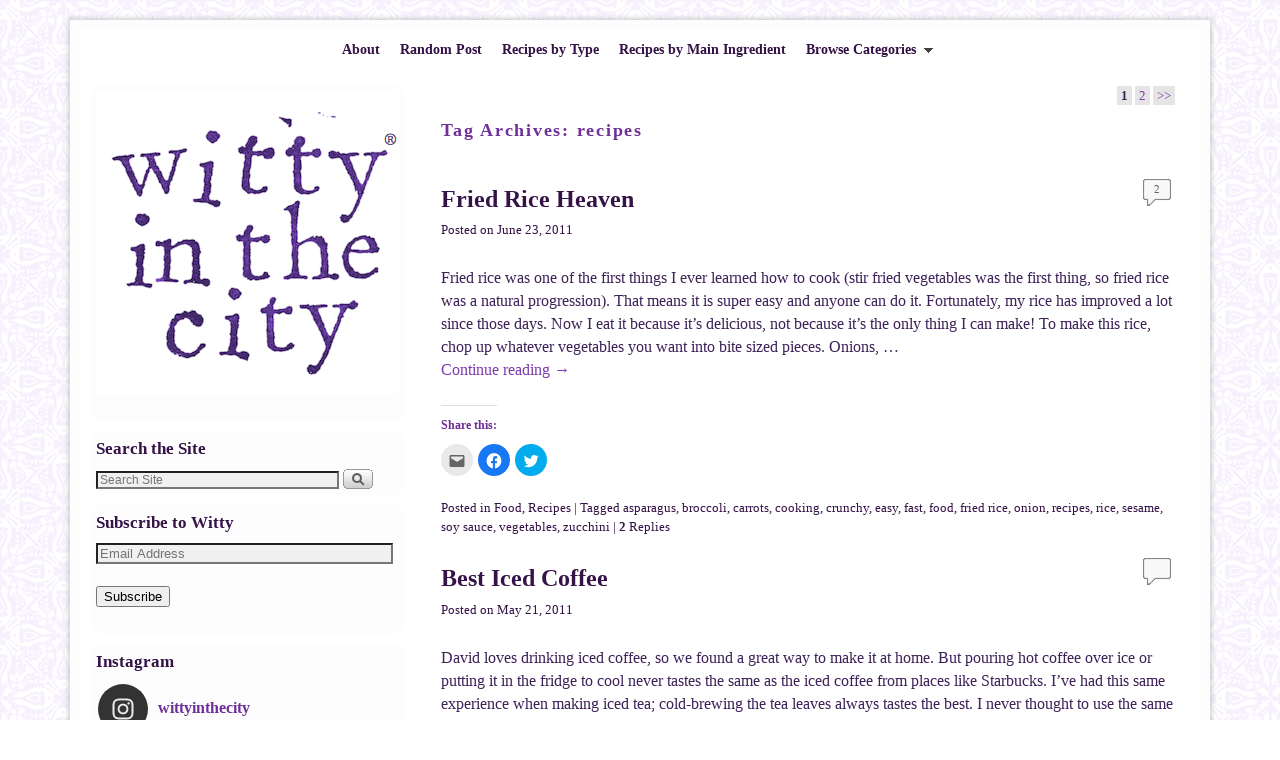

--- FILE ---
content_type: text/html; charset=UTF-8
request_url: https://www.wittyinthecity.com/tag/recipes-2/
body_size: 13859
content:
<!DOCTYPE html>
<!--[if IE 7]>	<html id="ie7" lang="en-US"> <![endif]-->
<!--[if IE 8]>	<html id="ie8" lang="en-US"> <![endif]-->
<!--[if IE 9]>	<html id="ie9" lang="en-US"> <![endif]-->
<!--[if !(IE 6) | !(IE 7) | !(IE 8) ] | !(IE 9) ><!-->	<html lang="en-US"> <!--<![endif]-->
<head>
<meta charset="UTF-8" />
<!-- no viewport -->
<title>recipes | Witty in the City</title>

<link rel="profile" href="http://gmpg.org/xfn/11" />
<link rel="pingback" href="https://www.wittyinthecity.com/xmlrpc.php" />
<!--[if lt IE 9]>
<script src="https://www.wittyinthecity.com/wp-content/themes/weaver-ii/js/html5.js" type="text/javascript"></script>
<![endif]-->

<script type="text/javascript">var weaverIsMobile=false;var weaverIsSimMobile=false;var weaverIsStacked=false;var weaverThemeWidth=1120;var weaverMenuThreshold=640;var weaverHideMenuBar=false;var weaverMobileDisabled=true;var weaverFlowToBottom=false;var weaverHideTooltip=false;var weaverUseSuperfish=true;</script>
<meta name='robots' content='max-image-preview:large' />
<link rel='dns-prefetch' href='//s.w.org' />
<link rel='dns-prefetch' href='//v0.wordpress.com' />
<link rel="alternate" type="application/rss+xml" title="Witty in the City &raquo; Feed" href="https://www.wittyinthecity.com/feed/" />
<link rel="alternate" type="application/rss+xml" title="Witty in the City &raquo; Comments Feed" href="https://www.wittyinthecity.com/comments/feed/" />
<link rel="alternate" type="application/rss+xml" title="Witty in the City &raquo; recipes Tag Feed" href="https://www.wittyinthecity.com/tag/recipes-2/feed/" />
		<script type="text/javascript">
			window._wpemojiSettings = {"baseUrl":"https:\/\/s.w.org\/images\/core\/emoji\/13.0.1\/72x72\/","ext":".png","svgUrl":"https:\/\/s.w.org\/images\/core\/emoji\/13.0.1\/svg\/","svgExt":".svg","source":{"concatemoji":"https:\/\/www.wittyinthecity.com\/wp-includes\/js\/wp-emoji-release.min.js?ver=5.7.8"}};
			!function(e,a,t){var n,r,o,i=a.createElement("canvas"),p=i.getContext&&i.getContext("2d");function s(e,t){var a=String.fromCharCode;p.clearRect(0,0,i.width,i.height),p.fillText(a.apply(this,e),0,0);e=i.toDataURL();return p.clearRect(0,0,i.width,i.height),p.fillText(a.apply(this,t),0,0),e===i.toDataURL()}function c(e){var t=a.createElement("script");t.src=e,t.defer=t.type="text/javascript",a.getElementsByTagName("head")[0].appendChild(t)}for(o=Array("flag","emoji"),t.supports={everything:!0,everythingExceptFlag:!0},r=0;r<o.length;r++)t.supports[o[r]]=function(e){if(!p||!p.fillText)return!1;switch(p.textBaseline="top",p.font="600 32px Arial",e){case"flag":return s([127987,65039,8205,9895,65039],[127987,65039,8203,9895,65039])?!1:!s([55356,56826,55356,56819],[55356,56826,8203,55356,56819])&&!s([55356,57332,56128,56423,56128,56418,56128,56421,56128,56430,56128,56423,56128,56447],[55356,57332,8203,56128,56423,8203,56128,56418,8203,56128,56421,8203,56128,56430,8203,56128,56423,8203,56128,56447]);case"emoji":return!s([55357,56424,8205,55356,57212],[55357,56424,8203,55356,57212])}return!1}(o[r]),t.supports.everything=t.supports.everything&&t.supports[o[r]],"flag"!==o[r]&&(t.supports.everythingExceptFlag=t.supports.everythingExceptFlag&&t.supports[o[r]]);t.supports.everythingExceptFlag=t.supports.everythingExceptFlag&&!t.supports.flag,t.DOMReady=!1,t.readyCallback=function(){t.DOMReady=!0},t.supports.everything||(n=function(){t.readyCallback()},a.addEventListener?(a.addEventListener("DOMContentLoaded",n,!1),e.addEventListener("load",n,!1)):(e.attachEvent("onload",n),a.attachEvent("onreadystatechange",function(){"complete"===a.readyState&&t.readyCallback()})),(n=t.source||{}).concatemoji?c(n.concatemoji):n.wpemoji&&n.twemoji&&(c(n.twemoji),c(n.wpemoji)))}(window,document,window._wpemojiSettings);
		</script>
		<style type="text/css">
img.wp-smiley,
img.emoji {
	display: inline !important;
	border: none !important;
	box-shadow: none !important;
	height: 1em !important;
	width: 1em !important;
	margin: 0 .07em !important;
	vertical-align: -0.1em !important;
	background: none !important;
	padding: 0 !important;
}
</style>
	<link rel='stylesheet' id='weaverii-main-style-sheet-css'  href='https://www.wittyinthecity.com/wp-content/themes/weaver-ii/style.min.css?ver=2.1.12' type='text/css' media='all' />
<link rel='stylesheet' id='sb_instagram_styles-css'  href='https://www.wittyinthecity.com/wp-content/plugins/instagram-feed/css/sbi-styles.min.css?ver=2.9.1' type='text/css' media='all' />
<link rel='stylesheet' id='wp-block-library-css'  href='https://www.wittyinthecity.com/wp-includes/css/dist/block-library/style.min.css?ver=5.7.8' type='text/css' media='all' />
<style id='wp-block-library-inline-css' type='text/css'>
.has-text-align-justify{text-align:justify;}
</style>
<link rel='stylesheet' id='sheknows-infuse-css'  href='https://www.wittyinthecity.com/wp-content/plugins/sheknows-infuse/public/css/style.css?ver=1.0.35' type='text/css' media='all' />
<link rel='stylesheet' id='social-logos-css'  href='https://www.wittyinthecity.com/wp-content/plugins/jetpack/_inc/social-logos/social-logos.min.css?ver=9.2.2' type='text/css' media='all' />
<link rel='stylesheet' id='jetpack_css-css'  href='https://www.wittyinthecity.com/wp-content/plugins/jetpack/css/jetpack.css?ver=9.2.2' type='text/css' media='all' />
<script type='text/javascript' src='https://www.wittyinthecity.com/wp-includes/js/jquery/jquery.min.js?ver=3.5.1' id='jquery-core-js'></script>
<script type='text/javascript' src='https://www.wittyinthecity.com/wp-includes/js/jquery/jquery-migrate.min.js?ver=3.3.2' id='jquery-migrate-js'></script>
<link rel="https://api.w.org/" href="https://www.wittyinthecity.com/wp-json/" /><link rel="alternate" type="application/json" href="https://www.wittyinthecity.com/wp-json/wp/v2/tags/88" /><link rel="EditURI" type="application/rsd+xml" title="RSD" href="https://www.wittyinthecity.com/xmlrpc.php?rsd" />
<link rel="wlwmanifest" type="application/wlwmanifest+xml" href="https://www.wittyinthecity.com/wp-includes/wlwmanifest.xml" /> 
<meta name="generator" content="WordPress 5.7.8" />
<!-- Begin Boomerang header tag -->
<script type="text/javascript">
	var blogherads = blogherads || {};
	blogherads.adq = blogherads.adq || [];

	blogherads.adq.push(function () {
												blogherads.setTargeting("ci", "term-88");
								blogherads.setTargeting("pt", "landing");
								blogherads.setTargeting("tags", ["asparagus","broccoli","carrots","cooking","crunchy","easy","fast","food-2","fried-rice","onion","recipes-2","rice","sesame","soy-sauce","vegetables","zucchini"]);
						if (blogherads.setADmantXData) {
						blogherads.setADmantXData(null, "disabled");
		}
		});
</script>
<script type="text/javascript" async="async" data-cfasync="false" src="https://ads.blogherads.com/static/blogherads.js"></script>
<script type="text/javascript" async="async" data-cfasync="false" src="https://ads.blogherads.com/89/8900/header.js"></script>
<!-- End Boomerang header tag -->
<style type='text/css'>img#wpstats{display:none}</style>
<!-- This site is using Weaver II 2.1.12 (56) subtheme: Wheat -->
<style type="text/css">
/* Weaver II styles - Version 56 */
a {color:#7E3CB0;}
a:visited {color:#7E3CB0;}
a:hover {color:#C91640;}
.entry-title a {color:#361347;}
.entry-title a:visited {color:#361347;}
.entry-meta a, .entry-utility a {color:#361347;}
.entry-meta a:visited, .entry-utility a:visited {color:#361347;}
.entry-meta a:hover, .entry-utility a:hover {color:#C91640;}
.widget-area a {color:#361347;}
.widget-area a:visited {color:#361347;}
.widget-area a:hover {color:#C91640;}
#wrapper {-webkit-box-shadow: 0 0 3px 3px rgba(0,0,0,0.25); -moz-box-shadow: 0 0 3px 3px rgba(0,0,0,0.25); box-shadow: 0 0 3px 3px rgba(127,127,127,0.25);}
#wrapper{max-width:1120px;}
#sidebar_primary,.mobile_widget_area {background-color:transparent;}
#sidebar_primary,.mobile_widget_area p.one{
border-style:dotted;
border-width:thin;
}
#sidebar_right {background-color:#FFFFFF;}
#sidebar_right p.one{
border-style:dotted;
border-width:thin;
}
#sidebar_left {background-color:transparent;}
#sidebar_left p.one{
border-style:dotted;
border-width:thin;
}
.sidebar_top,.sidebar_extra {background-color:#F5F5F5;}
.sidebar_bottom {background-color:#F5F5F5;}
#first,#second,#third,#fourth {background-color:transparent;}
.widget {background-color:#FDFDFD;}
.widget {border-radius: 10px; padding: 5px;}
@media only screen and (max-width:640px) { /* header widget area mobile rules */
} /* end mobile rules */
#main {padding: 0px 0 0 0;}
#site-info {width:80%;}
.menu_bar a, .mobile_menu_bar a {font-weight:bold;}
.menu_bar ul ul a {padding:10px 20px;}
.sf-sub-indicator {background: url(/wp-content/themes/weaver-ii/js/superfish/images/arrows-404040.png) no-repeat -10px -100px;}
.menu_bar, .menu_bar a,.menu_bar a:visited,.mobile_menu_bar a {color:#361347;}
.menu_bar li:hover > a, .menu_bar a:focus {background-color:#FFFFFF;}
.menu_bar li:hover > a, .menu_bar a:focus {color:#C91640;}
.menu_bar ul ul a {background-color:#FFFFFF;}
.menu_bar ul ul a,.menu_bar ul ul a:visited {color:#361347;}
.menu_bar ul ul :hover > a {background-color:#FFFFFF;}
.menu_bar ul ul :hover > a {color:#C91640;}
.menu_bar, .mobile_menu_bar, .menu-add {background-color:#FFFFFF;}
#access.menu_bar div.menu, #access2.menu_bar div.menu {float:right;right:50%;position:relative;}
#access.menu_bar ul,#access.menu_bar div,#access2.menu_bar ul,#access2.menu_bar div {margin:0 auto;}
#access.menu_bar li,#access2.menu_bar li {left:50%;}
#access.menu_bar ul ul,#access2.menu_bar ul ul {right:auto;}
#access.menu_bar ul ul li,#access2.menu_bar ul ul li {left:auto;}
#access .menu-add  {float:left;}
#infobar {background-color:#FFFFFF;}
.mobile-menu-link {border-color:#361347;}
.widget-area .menu-vertical,.menu-vertical {clear:both;background-color:transparent;margin:0;width:100%;overflow:hidden;border-bottom:3px solid #361347;border-top:1px solid #361347;}
.widget-area .menu-vertical ul, .menu-vertical ul {margin: 0; padding: 0; list-style-type: none;  list-style-image:none;font-family: inherit;}
.widget-area .menu-vertical li a, .widget-area .menu-vertical a:visited, .menu-vertical li a, .menu-vertical a:visited {
color: #361347;  background-color: #FFFFFF; display: block !important; padding: 5px 10px; text-decoration: none; border-top:2px solid #361347;}
.widget-area .menu-vertical a:hover,.widget-area .menu-vertical a:focus, .menu-vertical a:hover,.menu-vertical a:focus {
color: #C91640; background-color: #FFFFFF;text-decoration: none;}
.widget-area .menu-vertical ul ul li, .menu-vertical ul ul li { margin: 0; }
.widget-area .menu-vertical ul ul a,.menu-vertical ul ul a {color: #361347; background-color: #FFFFFF;
 display: block; padding: 4px 5px 4px 25px; text-decoration: none;border:0;
 border-top:1px solid #361347;}
.widget-area .menu-vertical ul ul a:hover,#wrap-header .menu-vertical ul ul a:hover,#wrap-header .menu-vertical ul a:hover {color: #C91640; background-color: #FFFFFF; text-decoration: none;}
.widget-area .menu-vertical ul ul ul a,.menu-vertical ul ul ul a {padding: 4px 5px 4px 35px;}
.widget-area .menu-vertical ul ul ul a,.menu-vertical ul ul ul ul a {padding: 4px 5px 4px 45px;}
.widget-area .menu-vertical ul ul ul ul a,.menu-vertical ul ul ul ul ul a {padding: 4px 5px 4px 55px;}
.menu_bar .current_page_item > a, .menu_bar .current-menu-item > a, .menu_bar .current-cat > a, .menu_bar .current_page_ancestor > a,.menu_bar .current-category-ancestor > a, .menu_bar .current-menu-ancestor > a, .menu_bar .current-menu-parent > a, .menu_bar .current-category-parent > a,.menu-vertical .current_page_item > a, .menu-vertical .current-menu-item > a, .menu-vertical .current-cat > a, .menu-vertical .current_page_ancestor > a, .menu-vertical .current-category-ancestor > a, .menu-vertical .current-menu-ancestor > a, .menu-vertical .current-menu-parent > a, .menu-vertical .current-category-parent > a,.widget-area .menu-vertical .current_page_item > a, .widget-area .menu-vertical .current-menu-item > a, .widget-area .menu-vertical .current-cat > a, .widget-area .menu-vertical .current_page_ancestor > a {color:#361347 !important;}
#branding #header_image img, #ie8 #branding #header_image img{width:auto;margin-left:auto;margin-right:auto;}
#content, .entry-content h1, .entry-content h2 {color:#3E2359;}
#content h1, #content h2, #content h3, #content h4, #content h5, #content h6, #content dt, #content th,
h1, h2, h3, h4, h5, h6,#author-info h2 {color:#6F3199;}
#content h1.entry-title {color:#3E2359;}
#commentform .form-allowed-tags {display:block;}
#comments-title {background-image:none!important;padding-left:0px;font-size:140%;}
.commentlist li.comment, #respond,.commentlist li.comment .comment-author img.avatar,.commentlist .comment.bypostauthor {border-width:0;}
.commentlist li.comment, #respond {background-color:transparent;}
.wp-caption p.wp-caption-text, #content .gallery .gallery-caption,.entry-attachment .entry-caption {color:#333333;}
#content img.size-full, #content img.size-large, #content img.size-medium, #content img.size-thumbnail, #content .attachment-thumbnail, #content .gallery img,#content .gallery-thumb img,.entry-attachment img, #content .wp-caption img, #content img.wp-post-image,#content img[class*="wp-image-"],#author-avatar img,img.avatar {background-color:#F1F1F1;}
.home .sticky, #container.page-with-posts .sticky, #container.index-posts .sticky {background-color:transparent;}
.home .sticky, #container.page-with-posts .sticky, #container.index-posts .sticky {border:none;padding:0;}
.entry-meta, .entry-content label, .entry-utility {color:#361347;}
body {font-family:Georgia,Times,serif;}
h3#comments-title,h3#reply-title,.menu_bar,.mobile_menu_bar,
#author-info,#infobar,#nav-above, #nav-below,#cancel-comment-reply-link,.form-allowed-tags,
#site-info,#site-title,#wp-calendar,#comments-title,.comment-meta,.comment-body tr th,.comment-body thead th,
.entry-content label,.entry-content tr th,.entry-content thead th,.entry-format,.entry-meta,.entry-title,
.entry-utility,#respond label,.navigation,.page-title,.pingback p,.reply,.widget-title,
.wp-caption-text,input[type=submit] {font-family:Georgia,Times,serif;}
body {background-color:#FFFFFF;}
body {color:#3E2359;}
#wrapper {background-color:#FDFDFD;}
#main {background-color:#FFFFFF;}
#container {background-color:#FFFFFF;}
#content {background-color:transparent;}
#content .post,.post {background-color:transparent;}
#branding {background-color:transparent;}
#colophon {background-color:#F4ECFD;}
hr {background-color:#AB9B7D;}
.entry-meta {background-color:transparent;}
.entry-utility {background-color:transparent;}
input, textarea, ins, pre {background-color:#F0F0F0;}
.widget {color:#361347;}
.widget-title, .widget_search label, #wp-calendar caption {color: #361347;}
#site-title a {color:#592091;}
#site-description {color:#FFFAEF;}
@media only screen and (min-width: 581px) { #site-title{display:none;}}
#ie7 #site-title, #ie8 #site-title {display:none;}
.weaver-smalltablet-sim #site-title{display:none;}
.weaver-phone #site-title{display:block;}
#site-description{display:none;}
/* Weaver II Mobile Device Options */
.weaver-any-mobile  #main a, .weaver-any-mobile  #mobile-widget-area a, .weaver-any-mobile  .sidebar_top a, .weaver-any-mobile  .sidebar_bottom a, .weaver-any-mobile  .sidebar_extra a {text-decoration: underline !important;}
@media only screen and (max-width:768px) and (orientation:portrait) {body {padding: 0px !important;}}
@media only screen and (max-width:640px) {
#main a, #mobile-widget-area a, .sidebar_top a, .sidebar_bottom a, .sidebar_extra a{text-decoration: underline !important;}
}
@media only screen and (max-width: 580px) {
}

/* end Weaver II CSS */
</style> <!-- end of main options style section -->
<!-- Add your own CSS snippets between the style tags. -->
<style type="text/css">
 #access { text-align:center; }
 #access ul{display:inline-block;}
</style>

<!--[if lte IE 8]>
<style type="text/css" media="screen">
#content img.size-thumbnail,#content img.size-medium,#content img.size-large,#content img.size-full,#content img.attachment-thumbnail,
#content img.wp-post-image,img.avatar,.format-chat img.format-chat-icon,
#wrapper,#branding,#colophon,#content, #content .post,
#sidebar_primary,#sidebar_right,#sidebar_left,.sidebar_top,.sidebar_bottom,.sidebar_extra,
#first,#second,#third,#fourth,
#commentform input:focus,#commentform textarea:focus,#respond input#submit {
		behavior: url(https://www.wittyinthecity.com/wp-content/themes/weaver-ii/js/PIE/PIE.php) !important; position:relative;
}
</style>
<![endif]-->

<!-- End of Weaver II options -->
<!-- All in one Favicon 4.7 --><link rel="shortcut icon" href="http://www.wittyinthecity.com/wp-content/uploads/2013/05/favicon2.ico" />
<link rel="icon" href="http://www.wittyinthecity.com/wp-content/uploads/2013/05/Snapshot-2013-05-10-23-08-00.png" type="image/png"/>
<link rel="apple-touch-icon" href="http://www.wittyinthecity.com/wp-content/uploads/2012/04/wittygif.jpg" />
<style type="text/css" id="custom-background-css">
body.custom-background { background-image: url("https://www.wittyinthecity.com/wp-content/uploads/2013/05/i26xeqd.png"); background-position: left top; background-size: auto; background-repeat: repeat; background-attachment: scroll; }
</style>
	
<!-- Jetpack Open Graph Tags -->
<meta property="og:type" content="website" />
<meta property="og:title" content="recipes &#8211; Witty in the City" />
<meta property="og:url" content="https://www.wittyinthecity.com/tag/recipes-2/" />
<meta property="og:site_name" content="Witty in the City" />
<meta property="og:image" content="https://s0.wp.com/i/blank.jpg" />
<meta property="og:locale" content="en_US" />
<meta name="twitter:site" content="@wittyinthecity" />

<!-- End Jetpack Open Graph Tags -->
<!-- BLOGHER ADS Begin header tag -->
<script type="text/javascript">
  var blogherads = blogherads || {};
  blogherads.adq = blogherads.adq || [];
  (function(d, s) {
    var b = d.createElement(s), n = d.getElementsByTagName(s)[0];
    b.async = true; b.type = 'text/javascript';
    b.src = '//ads.blogherads.com/89/8900/header.js';
    n.parentNode.insertBefore(b, n);
  })(document, 'script');
</script>
<!-- BLOGHER ADS End header tag --></head>

<body class="archive tag tag-recipes-2 tag-88 custom-background single-author not-logged-in weaver-desktop weaver-mobile-smart-nostack">

<a href="#page-bottom" id="page-top">&darr;</a> <!-- add custom CSS to use this page-bottom link -->
<div id="wrapper" class="hfeed">
<div id="wrap-header">
	<header id="branding" role="banner"><div id="branding-content">
		<div id="site-logo"></div>
		<div id="site-logo-link" onclick="location.href='https://www.wittyinthecity.com/';"></div>

		<div class="title-description-xhtml">
			<h1 id="site-title" ><span><a href="https://www.wittyinthecity.com/" title="Witty in the City" rel="home">Witty in the City</a></span></h1>
			<h2 id="site-description"> </h2>
		</div>
	</div></header><!-- #branding-content, #branding -->
<div id="wrap-bottom-menu">
		<div class="skip-link"><a class="assistive-text" href="#content" title="">Skip to primary content</a></div>
			<div class="skip-link"><a class="assistive-text" href="#sidebar_primary" title="">Skip to secondary content</a></div>
				<div id="nav-bottom-menu"><nav id="access" class="menu_bar" role="navigation">
<div class="menu"><ul id="menu-main-menu" class="sf-menu"><li id="menu-item-3739" class="menu-item menu-item-type-post_type menu-item-object-page menu-item-3739"><a href="https://www.wittyinthecity.com/about/">About</a></li>
<li id="menu-item-3740" class="menu-item menu-item-type-custom menu-item-object-custom menu-item-3740"><a href="http://wittyinthecity.com/random-post/">Random Post</a></li>
<li id="menu-item-3737" class="menu-item menu-item-type-post_type menu-item-object-page menu-item-3737"><a href="https://www.wittyinthecity.com/recipes-by-type/">Recipes by Type</a></li>
<li id="menu-item-3738" class="menu-item menu-item-type-post_type menu-item-object-page menu-item-3738"><a href="https://www.wittyinthecity.com/recipe-by-main-ingredient/">Recipes by Main Ingredient</a></li>
<li id="menu-item-3741" class="menu-item menu-item-type-custom menu-item-object-custom menu-item-home menu-item-has-children menu-item-3741"><a href="http://www.wittyinthecity.com">Browse Categories</a>
<ul class="sub-menu">
	<li id="menu-item-3742" class="menu-item menu-item-type-taxonomy menu-item-object-category menu-item-3742"><a href="https://www.wittyinthecity.com/category/food/">Food</a></li>
	<li id="menu-item-3743" class="menu-item menu-item-type-taxonomy menu-item-object-category menu-item-3743"><a href="https://www.wittyinthecity.com/category/food/recipes/">Recipes</a></li>
	<li id="menu-item-3744" class="menu-item menu-item-type-taxonomy menu-item-object-category menu-item-3744"><a href="https://www.wittyinthecity.com/category/life/">Life</a></li>
	<li id="menu-item-3745" class="menu-item menu-item-type-taxonomy menu-item-object-category menu-item-3745"><a href="https://www.wittyinthecity.com/category/stella-puppy/">Stella Puppy</a></li>
	<li id="menu-item-4390" class="menu-item menu-item-type-taxonomy menu-item-object-category menu-item-4390"><a href="https://www.wittyinthecity.com/category/travel-2/">Travel</a></li>
	<li id="menu-item-3746" class="menu-item menu-item-type-taxonomy menu-item-object-category menu-item-3746"><a href="https://www.wittyinthecity.com/category/simple-solutions/">Simple Solutions</a></li>
	<li id="menu-item-3747" class="menu-item menu-item-type-taxonomy menu-item-object-category menu-item-3747"><a href="https://www.wittyinthecity.com/category/photography/">Photography</a></li>
	<li id="menu-item-3749" class="menu-item menu-item-type-taxonomy menu-item-object-category menu-item-3749"><a href="https://www.wittyinthecity.com/category/style/">Style</a></li>
</ul>
</li>
</ul></div>		</nav></div><!-- #access --></div> <!-- #wrap-bottom-menu -->
</div> <!-- #wrap-header -->
	<div id="main">
	<div id="sidebar_wrap_left" class="left-1-col equal_height">
	<div id="sidebar_primary" class="widget-area weaver-clear" role="complementary">
<aside id="media_image-3" class="widget widget_media_image"><a href="http://wittyinthecity.com"><img width="304" height="304" src="https://www.wittyinthecity.com/wp-content/uploads/2015/09/purplewhite-small.png" class="image wp-image-8026 aligncenter attachment-full size-full" alt="" loading="lazy" style="max-width: 100%; height: auto;" srcset="https://www.wittyinthecity.com/wp-content/uploads/2015/09/purplewhite-small.png 304w, https://www.wittyinthecity.com/wp-content/uploads/2015/09/purplewhite-small-150x150.png 150w, https://www.wittyinthecity.com/wp-content/uploads/2015/09/purplewhite-small-300x300.png 300w" sizes="(max-width: 304px) 100vw, 304px" /></a></aside><aside id="search-2" class="widget widget_search"><h3 class="widget-title">Search the Site</h3><form role="search" style="background:transparent;" method="get" class="searchform" action="https://www.wittyinthecity.com/" >
	<label class="screen-reader-text" for="s">Search for:</label>
	<input type="search" value="" name="s" id="s" placeholder="Search Site" />
	<input class="searchformimg" type="image" src="/wp-content/themes/weaver-ii/images/search_button.gif" alt="Search" />
	</form></aside><aside id="blog_subscription-2" class="widget widget_blog_subscription jetpack_subscription_widget"><h3 class="widget-title">Subscribe to Witty</h3>
            <form action="#" method="post" accept-charset="utf-8" id="subscribe-blog-blog_subscription-2">
				                    <p id="subscribe-email">
                        <label id="jetpack-subscribe-label"
                               class="screen-reader-text"
                               for="subscribe-field-blog_subscription-2">
							Email Address                        </label>
                        <input type="email" name="email" required="required"
                        			                                                value=""
                            id="subscribe-field-blog_subscription-2"
                            placeholder="Email Address"
                        />
                    </p>

                    <p id="subscribe-submit">
                        <input type="hidden" name="action" value="subscribe"/>
                        <input type="hidden" name="source" value="https://www.wittyinthecity.com/tag/recipes-2/"/>
                        <input type="hidden" name="sub-type" value="widget"/>
                        <input type="hidden" name="redirect_fragment" value="blog_subscription-2"/>
						                        <button type="submit"
	                        		                    	                        name="jetpack_subscriptions_widget"
	                    >
	                        Subscribe                        </button>
                    </p>
				            </form>
		
</aside><aside id="text-7" class="widget widget_text"><h3 class="widget-title">Instagram</h3>			<div class="textwidget">
<div id="sb_instagram" class="sbi sbi_col_2  sbi_width_resp" style="padding-bottom: 4px;width: 100%;height: 100%;" data-feedid="sbi_17841401421932917#4" data-res="thumb" data-cols="2" data-num="4" data-shortcode-atts="{&quot;num&quot;:&quot;4&quot;}"  data-postid="" data-sbi-flags="favorLocal">
	<div class="sb_instagram_header  sbi_no_avatar" style="padding: 2px; margin-bottom: 10px;padding-bottom: 0;">
    <a href="https://www.instagram.com/wittyinthecity/" target="_blank" rel="noopener nofollow" title="@wittyinthecity" class="sbi_header_link">
        <div class="sbi_header_text sbi_no_bio">
            <h3 >wittyinthecity</h3>
	                </div>
                <div class="sbi_header_img">
            <div class="sbi_header_hashtag_icon"><svg class="sbi_new_logo fa-instagram fa-w-14" aria-hidden="true" data-fa-processed="" aria-label="Instagram" data-prefix="fab" data-icon="instagram" role="img" viewBox="0 0 448 512">
	                <path fill="currentColor" d="M224.1 141c-63.6 0-114.9 51.3-114.9 114.9s51.3 114.9 114.9 114.9S339 319.5 339 255.9 287.7 141 224.1 141zm0 189.6c-41.1 0-74.7-33.5-74.7-74.7s33.5-74.7 74.7-74.7 74.7 33.5 74.7 74.7-33.6 74.7-74.7 74.7zm146.4-194.3c0 14.9-12 26.8-26.8 26.8-14.9 0-26.8-12-26.8-26.8s12-26.8 26.8-26.8 26.8 12 26.8 26.8zm76.1 27.2c-1.7-35.9-9.9-67.7-36.2-93.9-26.2-26.2-58-34.4-93.9-36.2-37-2.1-147.9-2.1-184.9 0-35.8 1.7-67.6 9.9-93.9 36.1s-34.4 58-36.2 93.9c-2.1 37-2.1 147.9 0 184.9 1.7 35.9 9.9 67.7 36.2 93.9s58 34.4 93.9 36.2c37 2.1 147.9 2.1 184.9 0 35.9-1.7 67.7-9.9 93.9-36.2 26.2-26.2 34.4-58 36.2-93.9 2.1-37 2.1-147.8 0-184.8zM398.8 388c-7.8 19.6-22.9 34.7-42.6 42.6-29.5 11.7-99.5 9-132.1 9s-102.7 2.6-132.1-9c-19.6-7.8-34.7-22.9-42.6-42.6-11.7-29.5-9-99.5-9-132.1s-2.6-102.7 9-132.1c7.8-19.6 22.9-34.7 42.6-42.6 29.5-11.7 99.5-9 132.1-9s102.7-2.6 132.1 9c19.6 7.8 34.7 22.9 42.6 42.6 11.7 29.5 9 99.5 9 132.1s2.7 102.7-9 132.1z"></path>
	            </svg></div>
        </div>
        
    </a>
</div>
    <div id="sbi_images" style="padding: 2px;">
		<div class="sbi_item sbi_type_image sbi_new sbi_transition" id="sbi_17964783874618929" data-date="1651584958">
    <div class="sbi_photo_wrap">
        <a class="sbi_photo" href="https://www.instagram.com/p/CdGQjR-u1Ga/" target="_blank" rel="noopener nofollow" data-full-res="https://scontent-lax3-1.cdninstagram.com/v/t51.29350-15/279866911_590212828652646_183363868630767700_n.jpg?_nc_cat=102&#038;ccb=1-7&#038;_nc_sid=8ae9d6&#038;_nc_ohc=NcaUyHxsxJkAX-T8RBL&#038;_nc_ht=scontent-lax3-1.cdninstagram.com&#038;edm=ANo9K5cEAAAA&#038;oh=00_AfCyCu45vcqR0VKMCtXRVpOI7dvrmu01Jis0p5vztY09mg&#038;oe=64744C57" data-img-src-set="{&quot;d&quot;:&quot;https:\/\/scontent-lax3-1.cdninstagram.com\/v\/t51.29350-15\/279866911_590212828652646_183363868630767700_n.jpg?_nc_cat=102&amp;ccb=1-7&amp;_nc_sid=8ae9d6&amp;_nc_ohc=NcaUyHxsxJkAX-T8RBL&amp;_nc_ht=scontent-lax3-1.cdninstagram.com&amp;edm=ANo9K5cEAAAA&amp;oh=00_AfCyCu45vcqR0VKMCtXRVpOI7dvrmu01Jis0p5vztY09mg&amp;oe=64744C57&quot;,&quot;150&quot;:&quot;https:\/\/scontent-lax3-1.cdninstagram.com\/v\/t51.29350-15\/279866911_590212828652646_183363868630767700_n.jpg?_nc_cat=102&amp;ccb=1-7&amp;_nc_sid=8ae9d6&amp;_nc_ohc=NcaUyHxsxJkAX-T8RBL&amp;_nc_ht=scontent-lax3-1.cdninstagram.com&amp;edm=ANo9K5cEAAAA&amp;oh=00_AfCyCu45vcqR0VKMCtXRVpOI7dvrmu01Jis0p5vztY09mg&amp;oe=64744C57&quot;,&quot;320&quot;:&quot;https:\/\/scontent-lax3-1.cdninstagram.com\/v\/t51.29350-15\/279866911_590212828652646_183363868630767700_n.jpg?_nc_cat=102&amp;ccb=1-7&amp;_nc_sid=8ae9d6&amp;_nc_ohc=NcaUyHxsxJkAX-T8RBL&amp;_nc_ht=scontent-lax3-1.cdninstagram.com&amp;edm=ANo9K5cEAAAA&amp;oh=00_AfCyCu45vcqR0VKMCtXRVpOI7dvrmu01Jis0p5vztY09mg&amp;oe=64744C57&quot;,&quot;640&quot;:&quot;https:\/\/scontent-lax3-1.cdninstagram.com\/v\/t51.29350-15\/279866911_590212828652646_183363868630767700_n.jpg?_nc_cat=102&amp;ccb=1-7&amp;_nc_sid=8ae9d6&amp;_nc_ohc=NcaUyHxsxJkAX-T8RBL&amp;_nc_ht=scontent-lax3-1.cdninstagram.com&amp;edm=ANo9K5cEAAAA&amp;oh=00_AfCyCu45vcqR0VKMCtXRVpOI7dvrmu01Jis0p5vztY09mg&amp;oe=64744C57&quot;}">
            <span class="sbi-screenreader">Don’t be fooled by the cute picture - pregnancy </span>
            	                    <img src="https://www.wittyinthecity.com/wp-content/plugins/instagram-feed/img/placeholder.png" alt="Don’t be fooled by the cute picture - pregnancy and childbirth can be dangerous and damaging. It took about a year of medical care and physical therapy for me to recover from Arlo’s birth. And keeping Hana and Jade alive required me to have surgery when I was 4.5 months pregnant, to deliver them early at 7 months pregnant, and for them to spend 6 weeks in intensive care. I wanted these 3 with my whole heart but wouldn’t wish my experiences on anyone, let alone an unwilling participant. Talk to the moms around you; traumas like mine are common but often glossed over.">
        </a>
    </div>
</div><div class="sbi_item sbi_type_carousel sbi_new sbi_transition" id="sbi_17921286662137526" data-date="1642622586">
    <div class="sbi_photo_wrap">
        <a class="sbi_photo" href="https://www.instagram.com/p/CY7KLuPJ709/" target="_blank" rel="noopener nofollow" data-full-res="https://scontent-lax3-2.cdninstagram.com/v/t51.29350-15/272158149_382720633620370_5434621330671634347_n.jpg?_nc_cat=103&#038;ccb=1-7&#038;_nc_sid=8ae9d6&#038;_nc_ohc=oe9xzVrktcYAX9Bxg2C&#038;_nc_ht=scontent-lax3-2.cdninstagram.com&#038;edm=ANo9K5cEAAAA&#038;oh=00_AfCaaNhRNMHqC1yt2GuUVOP0d64inxGV8cbA98fZngXDwg&#038;oe=64743E55" data-img-src-set="{&quot;d&quot;:&quot;https:\/\/scontent-lax3-2.cdninstagram.com\/v\/t51.29350-15\/272158149_382720633620370_5434621330671634347_n.jpg?_nc_cat=103&amp;ccb=1-7&amp;_nc_sid=8ae9d6&amp;_nc_ohc=oe9xzVrktcYAX9Bxg2C&amp;_nc_ht=scontent-lax3-2.cdninstagram.com&amp;edm=ANo9K5cEAAAA&amp;oh=00_AfCaaNhRNMHqC1yt2GuUVOP0d64inxGV8cbA98fZngXDwg&amp;oe=64743E55&quot;,&quot;150&quot;:&quot;https:\/\/scontent-lax3-2.cdninstagram.com\/v\/t51.29350-15\/272158149_382720633620370_5434621330671634347_n.jpg?_nc_cat=103&amp;ccb=1-7&amp;_nc_sid=8ae9d6&amp;_nc_ohc=oe9xzVrktcYAX9Bxg2C&amp;_nc_ht=scontent-lax3-2.cdninstagram.com&amp;edm=ANo9K5cEAAAA&amp;oh=00_AfCaaNhRNMHqC1yt2GuUVOP0d64inxGV8cbA98fZngXDwg&amp;oe=64743E55&quot;,&quot;320&quot;:&quot;https:\/\/scontent-lax3-2.cdninstagram.com\/v\/t51.29350-15\/272158149_382720633620370_5434621330671634347_n.jpg?_nc_cat=103&amp;ccb=1-7&amp;_nc_sid=8ae9d6&amp;_nc_ohc=oe9xzVrktcYAX9Bxg2C&amp;_nc_ht=scontent-lax3-2.cdninstagram.com&amp;edm=ANo9K5cEAAAA&amp;oh=00_AfCaaNhRNMHqC1yt2GuUVOP0d64inxGV8cbA98fZngXDwg&amp;oe=64743E55&quot;,&quot;640&quot;:&quot;https:\/\/scontent-lax3-2.cdninstagram.com\/v\/t51.29350-15\/272158149_382720633620370_5434621330671634347_n.jpg?_nc_cat=103&amp;ccb=1-7&amp;_nc_sid=8ae9d6&amp;_nc_ohc=oe9xzVrktcYAX9Bxg2C&amp;_nc_ht=scontent-lax3-2.cdninstagram.com&amp;edm=ANo9K5cEAAAA&amp;oh=00_AfCaaNhRNMHqC1yt2GuUVOP0d64inxGV8cbA98fZngXDwg&amp;oe=64743E55&quot;}">
            <span class="sbi-screenreader">Introducing Hana Hart and Jade Brielle! Our sweet </span>
            <svg class="svg-inline--fa fa-clone fa-w-16 sbi_lightbox_carousel_icon" aria-hidden="true" aria-label="Clone" data-fa-proƒcessed="" data-prefix="far" data-icon="clone" role="img" xmlns="http://www.w3.org/2000/svg" viewBox="0 0 512 512">
	                <path fill="currentColor" d="M464 0H144c-26.51 0-48 21.49-48 48v48H48c-26.51 0-48 21.49-48 48v320c0 26.51 21.49 48 48 48h320c26.51 0 48-21.49 48-48v-48h48c26.51 0 48-21.49 48-48V48c0-26.51-21.49-48-48-48zM362 464H54a6 6 0 0 1-6-6V150a6 6 0 0 1 6-6h42v224c0 26.51 21.49 48 48 48h224v42a6 6 0 0 1-6 6zm96-96H150a6 6 0 0 1-6-6V54a6 6 0 0 1 6-6h308a6 6 0 0 1 6 6v308a6 6 0 0 1-6 6z"></path>
	            </svg>	                    <img src="https://www.wittyinthecity.com/wp-content/plugins/instagram-feed/img/placeholder.png" alt="Introducing Hana Hart and Jade Brielle! Our sweet baby girls are two weeks old and feisty, snuggly, and strong. We can’t wait for them to meet their big brother! We are so grateful to the many many people who helped bring them safely into the world and to our family and friends. We wouldn’t be here without you.">
        </a>
    </div>
</div><div class="sbi_item sbi_type_carousel sbi_new sbi_transition" id="sbi_17891834312396669" data-date="1637868817">
    <div class="sbi_photo_wrap">
        <a class="sbi_photo" href="https://www.instagram.com/p/CWtfFnqpTnh/" target="_blank" rel="noopener nofollow" data-full-res="https://scontent-lax3-1.cdninstagram.com/v/t51.29350-15/260562896_304864634850575_1299967981521817412_n.jpg?_nc_cat=109&#038;ccb=1-7&#038;_nc_sid=8ae9d6&#038;_nc_ohc=MJMxcL9L2YkAX-B-HPa&#038;_nc_ht=scontent-lax3-1.cdninstagram.com&#038;edm=ANo9K5cEAAAA&#038;oh=00_AfCQmeH0pbgyKiqMrr1rRmypU0140iNq4bR5kivjZts2Ow&#038;oe=6474404F" data-img-src-set="{&quot;d&quot;:&quot;https:\/\/scontent-lax3-1.cdninstagram.com\/v\/t51.29350-15\/260562896_304864634850575_1299967981521817412_n.jpg?_nc_cat=109&amp;ccb=1-7&amp;_nc_sid=8ae9d6&amp;_nc_ohc=MJMxcL9L2YkAX-B-HPa&amp;_nc_ht=scontent-lax3-1.cdninstagram.com&amp;edm=ANo9K5cEAAAA&amp;oh=00_AfCQmeH0pbgyKiqMrr1rRmypU0140iNq4bR5kivjZts2Ow&amp;oe=6474404F&quot;,&quot;150&quot;:&quot;https:\/\/scontent-lax3-1.cdninstagram.com\/v\/t51.29350-15\/260562896_304864634850575_1299967981521817412_n.jpg?_nc_cat=109&amp;ccb=1-7&amp;_nc_sid=8ae9d6&amp;_nc_ohc=MJMxcL9L2YkAX-B-HPa&amp;_nc_ht=scontent-lax3-1.cdninstagram.com&amp;edm=ANo9K5cEAAAA&amp;oh=00_AfCQmeH0pbgyKiqMrr1rRmypU0140iNq4bR5kivjZts2Ow&amp;oe=6474404F&quot;,&quot;320&quot;:&quot;https:\/\/scontent-lax3-1.cdninstagram.com\/v\/t51.29350-15\/260562896_304864634850575_1299967981521817412_n.jpg?_nc_cat=109&amp;ccb=1-7&amp;_nc_sid=8ae9d6&amp;_nc_ohc=MJMxcL9L2YkAX-B-HPa&amp;_nc_ht=scontent-lax3-1.cdninstagram.com&amp;edm=ANo9K5cEAAAA&amp;oh=00_AfCQmeH0pbgyKiqMrr1rRmypU0140iNq4bR5kivjZts2Ow&amp;oe=6474404F&quot;,&quot;640&quot;:&quot;https:\/\/scontent-lax3-1.cdninstagram.com\/v\/t51.29350-15\/260562896_304864634850575_1299967981521817412_n.jpg?_nc_cat=109&amp;ccb=1-7&amp;_nc_sid=8ae9d6&amp;_nc_ohc=MJMxcL9L2YkAX-B-HPa&amp;_nc_ht=scontent-lax3-1.cdninstagram.com&amp;edm=ANo9K5cEAAAA&amp;oh=00_AfCQmeH0pbgyKiqMrr1rRmypU0140iNq4bR5kivjZts2Ow&amp;oe=6474404F&quot;}">
            <span class="sbi-screenreader">I am overwhelmed with gratitude: to @davidjm45 for</span>
            <svg class="svg-inline--fa fa-clone fa-w-16 sbi_lightbox_carousel_icon" aria-hidden="true" aria-label="Clone" data-fa-proƒcessed="" data-prefix="far" data-icon="clone" role="img" xmlns="http://www.w3.org/2000/svg" viewBox="0 0 512 512">
	                <path fill="currentColor" d="M464 0H144c-26.51 0-48 21.49-48 48v48H48c-26.51 0-48 21.49-48 48v320c0 26.51 21.49 48 48 48h320c26.51 0 48-21.49 48-48v-48h48c26.51 0 48-21.49 48-48V48c0-26.51-21.49-48-48-48zM362 464H54a6 6 0 0 1-6-6V150a6 6 0 0 1 6-6h42v224c0 26.51 21.49 48 48 48h224v42a6 6 0 0 1-6 6zm96-96H150a6 6 0 0 1-6-6V54a6 6 0 0 1 6-6h308a6 6 0 0 1 6 6v308a6 6 0 0 1-6 6z"></path>
	            </svg>	                    <img src="https://www.wittyinthecity.com/wp-content/plugins/instagram-feed/img/placeholder.png" alt="I am overwhelmed with gratitude: to @davidjm45 for carrying our family these past few months, to sweet Arlo for being the brightest ray of sunshine, to @childrensphila for keeping our baby girls alive and thriving, to our parents @carenzee for your abundant support and love, to the best sisters @_brookerosenthal @cpgold22 @jennammeyers for the same, to @_brookerosenthal @reidrosenthal1 for finding us the home of our dreams…again, for the healthy arrival of my sweet nieces and so so much more. The happy tears are flowing! Happy Thanksgiving to all.">
        </a>
    </div>
</div><div class="sbi_item sbi_type_image sbi_new sbi_transition" id="sbi_17940427384577050" data-date="1629813526">
    <div class="sbi_photo_wrap">
        <a class="sbi_photo" href="https://www.instagram.com/p/CS9a1uKL6dV/" target="_blank" rel="noopener nofollow" data-full-res="https://scontent-lax3-2.cdninstagram.com/v/t51.29350-15/240616945_799268550744420_5772134080227560372_n.jpg?_nc_cat=103&#038;ccb=1-7&#038;_nc_sid=8ae9d6&#038;_nc_ohc=L11edtqfSdUAX-rAgp2&#038;_nc_ht=scontent-lax3-2.cdninstagram.com&#038;edm=ANo9K5cEAAAA&#038;oh=00_AfCKlParP30iIqtwyh-5-Ii6UNzbF_ee0fK-18AL4Ylv-Q&#038;oe=6473DDF2" data-img-src-set="{&quot;d&quot;:&quot;https:\/\/scontent-lax3-2.cdninstagram.com\/v\/t51.29350-15\/240616945_799268550744420_5772134080227560372_n.jpg?_nc_cat=103&amp;ccb=1-7&amp;_nc_sid=8ae9d6&amp;_nc_ohc=L11edtqfSdUAX-rAgp2&amp;_nc_ht=scontent-lax3-2.cdninstagram.com&amp;edm=ANo9K5cEAAAA&amp;oh=00_AfCKlParP30iIqtwyh-5-Ii6UNzbF_ee0fK-18AL4Ylv-Q&amp;oe=6473DDF2&quot;,&quot;150&quot;:&quot;https:\/\/scontent-lax3-2.cdninstagram.com\/v\/t51.29350-15\/240616945_799268550744420_5772134080227560372_n.jpg?_nc_cat=103&amp;ccb=1-7&amp;_nc_sid=8ae9d6&amp;_nc_ohc=L11edtqfSdUAX-rAgp2&amp;_nc_ht=scontent-lax3-2.cdninstagram.com&amp;edm=ANo9K5cEAAAA&amp;oh=00_AfCKlParP30iIqtwyh-5-Ii6UNzbF_ee0fK-18AL4Ylv-Q&amp;oe=6473DDF2&quot;,&quot;320&quot;:&quot;https:\/\/scontent-lax3-2.cdninstagram.com\/v\/t51.29350-15\/240616945_799268550744420_5772134080227560372_n.jpg?_nc_cat=103&amp;ccb=1-7&amp;_nc_sid=8ae9d6&amp;_nc_ohc=L11edtqfSdUAX-rAgp2&amp;_nc_ht=scontent-lax3-2.cdninstagram.com&amp;edm=ANo9K5cEAAAA&amp;oh=00_AfCKlParP30iIqtwyh-5-Ii6UNzbF_ee0fK-18AL4Ylv-Q&amp;oe=6473DDF2&quot;,&quot;640&quot;:&quot;https:\/\/scontent-lax3-2.cdninstagram.com\/v\/t51.29350-15\/240616945_799268550744420_5772134080227560372_n.jpg?_nc_cat=103&amp;ccb=1-7&amp;_nc_sid=8ae9d6&amp;_nc_ohc=L11edtqfSdUAX-rAgp2&amp;_nc_ht=scontent-lax3-2.cdninstagram.com&amp;edm=ANo9K5cEAAAA&amp;oh=00_AfCKlParP30iIqtwyh-5-Ii6UNzbF_ee0fK-18AL4Ylv-Q&amp;oe=6473DDF2&quot;}">
            <span class="sbi-screenreader">Arlo and Nara, true love</span>
            	                    <img src="https://www.wittyinthecity.com/wp-content/plugins/instagram-feed/img/placeholder.png" alt="Arlo and Nara, true love">
        </a>
    </div>
</div>    </div>

	<div id="sbi_load">

	
	    <span class="sbi_follow_btn">
        <a href="https://www.instagram.com/wittyinthecity/" target="_blank" rel="noopener nofollow"><svg class="svg-inline--fa fa-instagram fa-w-14" aria-hidden="true" data-fa-processed="" aria-label="Instagram" data-prefix="fab" data-icon="instagram" role="img" viewBox="0 0 448 512">
	                <path fill="currentColor" d="M224.1 141c-63.6 0-114.9 51.3-114.9 114.9s51.3 114.9 114.9 114.9S339 319.5 339 255.9 287.7 141 224.1 141zm0 189.6c-41.1 0-74.7-33.5-74.7-74.7s33.5-74.7 74.7-74.7 74.7 33.5 74.7 74.7-33.6 74.7-74.7 74.7zm146.4-194.3c0 14.9-12 26.8-26.8 26.8-14.9 0-26.8-12-26.8-26.8s12-26.8 26.8-26.8 26.8 12 26.8 26.8zm76.1 27.2c-1.7-35.9-9.9-67.7-36.2-93.9-26.2-26.2-58-34.4-93.9-36.2-37-2.1-147.9-2.1-184.9 0-35.8 1.7-67.6 9.9-93.9 36.1s-34.4 58-36.2 93.9c-2.1 37-2.1 147.9 0 184.9 1.7 35.9 9.9 67.7 36.2 93.9s58 34.4 93.9 36.2c37 2.1 147.9 2.1 184.9 0 35.9-1.7 67.7-9.9 93.9-36.2 26.2-26.2 34.4-58 36.2-93.9 2.1-37 2.1-147.8 0-184.8zM398.8 388c-7.8 19.6-22.9 34.7-42.6 42.6-29.5 11.7-99.5 9-132.1 9s-102.7 2.6-132.1-9c-19.6-7.8-34.7-22.9-42.6-42.6-11.7-29.5-9-99.5-9-132.1s-2.6-102.7 9-132.1c7.8-19.6 22.9-34.7 42.6-42.6 29.5-11.7 99.5-9 132.1-9s102.7-2.6 132.1 9c19.6 7.8 34.7 22.9 42.6 42.6 11.7 29.5 9 99.5 9 132.1s2.7 102.7-9 132.1z"></path>
	            </svg>Follow on Instagram</a>
    </span>
	
</div>
	    <span class="sbi_resized_image_data" data-feed-id="sbi_17841401421932917#4" data-resized="{&quot;17940427384577050&quot;:{&quot;id&quot;:&quot;error&quot;,&quot;ratio&quot;:&quot;1.00&quot;,&quot;sizes&quot;:{&quot;full&quot;:640,&quot;low&quot;:320,&quot;thumb&quot;:150}},&quot;17891834312396669&quot;:{&quot;id&quot;:&quot;error&quot;,&quot;ratio&quot;:&quot;1.00&quot;,&quot;sizes&quot;:{&quot;full&quot;:640,&quot;low&quot;:320,&quot;thumb&quot;:150}},&quot;17921286662137526&quot;:{&quot;id&quot;:&quot;error&quot;,&quot;ratio&quot;:&quot;1.00&quot;,&quot;sizes&quot;:{&quot;full&quot;:640,&quot;low&quot;:320,&quot;thumb&quot;:150}},&quot;17964783874618929&quot;:{&quot;id&quot;:&quot;error&quot;,&quot;ratio&quot;:&quot;1.00&quot;,&quot;sizes&quot;:{&quot;full&quot;:640,&quot;low&quot;:320,&quot;thumb&quot;:150}}}">
	</span>
	</div>


</div>
		</aside><div id="sheknows-infuse-ad-widget-2-ad" class="sheknows-infuse-ad sheknows-infuse-widget-ad" style="min-width:300px;min-height:250px"></div>
<script type="text/javascript">
	blogherads.adq.push(function() {
				blogherads.defineSlot("flexrec", "sheknows-infuse-ad-widget-2-ad").display();
	});
</script>
<aside id="text-5" class="widget widget_text">			<div class="textwidget"><a data-pin-do="embedUser" href="https://www.pinterest.com/wittyinthecity/"data-pin-scale-width="80" data-pin-scale-height="200" data-pin-board-width="400">    Visit Witty in the City's profile on Pinterest.</a><!-- Please call pinit.js only once per page --><script type="text/javascript" async src="//assets.pinterest.com/js/pinit.js"></script>    </div>
		</aside><aside id="text-4" class="widget widget_text">			<div class="textwidget"><a class="twitter-timeline" data-dnt="true" href="https://twitter.com/WittyintheCity"  data-widget-id="354988140429205504">Tweets by @WittyintheCity</a>
<script>!function(d,s,id){var js,fjs=d.getElementsByTagName(s)[0],p=/^http:/.test(d.location)?'http':'https';if(!d.getElementById(id)){js=d.createElement(s);js.id=id;js.src=p+"://platform.twitter.com/widgets.js";fjs.parentNode.insertBefore(js,fjs);}}(document,"script","twitter-wjs");</script>
</div>
		</aside><div id="sheknows-infuse-ad-widget-3-ad" class="sheknows-infuse-ad sheknows-infuse-widget-ad" style="min-width:300px;min-height:250px"></div>
<script type="text/javascript">
	blogherads.adq.push(function() {
				blogherads.defineSlot("flexrec", "sheknows-infuse-ad-widget-3-ad").display();
	});
</script>
	</div><!-- #sidebar_primary .widget-area -->
	</div><!-- #sidebar_wrap_left -->
		<div id="container_wrap" class="container-tag equal_height left-1-col">
	<div id="infobar">
	<span class='infobar_right'>
<span id="infobar_paginate"><span aria-current="page" class="page-numbers current">1</span>
<a class="page-numbers" href="https://www.wittyinthecity.com/tag/recipes-2/page/2/">2</a>
<a class="next page-numbers" href="https://www.wittyinthecity.com/tag/recipes-2/page/2/">&gt;&gt;</a></span>
	</span></div><div class="weaver-clear"></div><!-- #infobar -->
		<section id="container">
			<div id="content" role="main">

			
				<header class="page-header">
					<h1 class="page-title tag-title"><span class="tag-title-label">Tag Archives: </span><span>recipes</span></h1>

									</header>

					<nav id="nav-above">
		<h3 class="assistive-text">Post navigation</h3>
		<div class="nav-previous"><a href="https://www.wittyinthecity.com/tag/recipes-2/page/2/" ><span class="meta-nav">&larr;</span> Older posts</a></div>
		<div class="nav-next"></div>
	</nav><div class="weaver-clear"></div><!-- #nav-above -->

														<article id="post-1047" class="content-default post-odd post-order-1 post-1047 post type-post status-publish format-standard hentry category-food category-recipes tag-asparagus tag-broccoli tag-carrots tag-cooking tag-crunchy tag-easy tag-fast tag-food-2 tag-fried-rice tag-onion tag-recipes-2 tag-rice tag-sesame tag-soy-sauce tag-vegetables tag-zucchini">
		<header class="entry-header">
		<div class="entry-hdr"><h2 class="entry-title">	<a href="https://www.wittyinthecity.com/2011/06/fried-rice-heaven/" title="Permalink to Fried Rice Heaven" rel="bookmark">Fried Rice Heaven</a>
</h2></div>

			<div class="entry-meta">
							<div class="meta-info-wrap post_hide_author">
			<span class="sep posted-on">Posted on </span><a href="https://www.wittyinthecity.com/2011/06/fried-rice-heaven/" title="7:00 am" rel="bookmark"><time class="entry-date" datetime="2011-06-23T07:00:12-04:00">June 23, 2011</time></a><span class="by-author"> <span class="sep"> by </span> <span class="author vcard"><a class="url fn n" href="https://www.wittyinthecity.com/author/witty/" title="View all posts by Witty" rel="author">Witty</a></span></span>
			</div><!-- .entry-meta-icons -->			</div><!-- .entry-meta -->
			<div class="comments-link comments-bubble">
<a href="https://www.wittyinthecity.com/2011/06/fried-rice-heaven/#comments">2</a>			</div>
		</header><!-- .entry-header -->
		<div class="entry-summary"> <!-- EXCERPT -->
<p>Fried rice was one of the first things I ever learned how to cook (stir fried vegetables was the first thing, so fried rice was a natural progression). That means it is super easy and anyone can do it. Fortunately, my rice has improved a lot since those days. Now I eat it because it&#8217;s delicious, not because it&#8217;s the only thing I can make! To make this rice, chop up whatever vegetables you want into bite sized pieces. Onions, &hellip; <a class="more-link" href="https://www.wittyinthecity.com/2011/06/fried-rice-heaven/">Continue reading <span class="meta-nav">&rarr;</span></a></p>
<div class="sharedaddy sd-sharing-enabled"><div class="robots-nocontent sd-block sd-social sd-social-icon sd-sharing"><h3 class="sd-title">Share this:</h3><div class="sd-content"><ul><li class="share-email"><a rel="nofollow noopener noreferrer" data-shared="" class="share-email sd-button share-icon no-text" href="https://www.wittyinthecity.com/2011/06/fried-rice-heaven/?share=email" target="_blank" title="Click to email this to a friend"><span></span><span class="sharing-screen-reader-text">Click to email this to a friend (Opens in new window)</span></a></li><li class="share-facebook"><a rel="nofollow noopener noreferrer" data-shared="sharing-facebook-1047" class="share-facebook sd-button share-icon no-text" href="https://www.wittyinthecity.com/2011/06/fried-rice-heaven/?share=facebook" target="_blank" title="Click to share on Facebook"><span></span><span class="sharing-screen-reader-text">Click to share on Facebook (Opens in new window)</span></a></li><li class="share-twitter"><a rel="nofollow noopener noreferrer" data-shared="sharing-twitter-1047" class="share-twitter sd-button share-icon no-text" href="https://www.wittyinthecity.com/2011/06/fried-rice-heaven/?share=twitter" target="_blank" title="Click to share on Twitter"><span></span><span class="sharing-screen-reader-text">Click to share on Twitter (Opens in new window)</span></a></li><li class="share-end"></li></ul></div></div></div>		</div><!-- .entry-summary -->

		<footer class="entry-utility">
<div class="meta-info-wrap post_hide_author">
			<span class="cat-links">
<span class="entry-utility-prep entry-utility-prep-cat-links">Posted in</span> <a href="https://www.wittyinthecity.com/category/food/" rel="category tag">Food</a>, <a href="https://www.wittyinthecity.com/category/food/recipes/" rel="category tag">Recipes</a>			</span>
			<span class="sep"> | </span>
			<span class="tag-links">
<span class="entry-utility-prep entry-utility-prep-tag-links">Tagged</span> <a href="https://www.wittyinthecity.com/tag/asparagus/" rel="tag">asparagus</a>, <a href="https://www.wittyinthecity.com/tag/broccoli/" rel="tag">broccoli</a>, <a href="https://www.wittyinthecity.com/tag/carrots/" rel="tag">carrots</a>, <a href="https://www.wittyinthecity.com/tag/cooking/" rel="tag">cooking</a>, <a href="https://www.wittyinthecity.com/tag/crunchy/" rel="tag">crunchy</a>, <a href="https://www.wittyinthecity.com/tag/easy/" rel="tag">easy</a>, <a href="https://www.wittyinthecity.com/tag/fast/" rel="tag">fast</a>, <a href="https://www.wittyinthecity.com/tag/food-2/" rel="tag">food</a>, <a href="https://www.wittyinthecity.com/tag/fried-rice/" rel="tag">fried rice</a>, <a href="https://www.wittyinthecity.com/tag/onion/" rel="tag">onion</a>, <a href="https://www.wittyinthecity.com/tag/recipes-2/" rel="tag">recipes</a>, <a href="https://www.wittyinthecity.com/tag/rice/" rel="tag">rice</a>, <a href="https://www.wittyinthecity.com/tag/sesame/" rel="tag">sesame</a>, <a href="https://www.wittyinthecity.com/tag/soy-sauce/" rel="tag">soy sauce</a>, <a href="https://www.wittyinthecity.com/tag/vegetables/" rel="tag">vegetables</a>, <a href="https://www.wittyinthecity.com/tag/zucchini/" rel="tag">zucchini</a>			</span>
			<span class="sep"> | </span>
			<span class="comments-link"><a href="https://www.wittyinthecity.com/2011/06/fried-rice-heaven/#comments"><b>2</b> Replies</a></span>
	</div><!-- .entry-meta-icons -->
		</footer><!-- #entry-utility -->
	</article><!-- #post-1047 -->

										<article id="post-635" class="content-default post-even post-order-2 post-635 post type-post status-publish format-standard hentry category-food category-recipes tag-breakfast tag-brewing tag-caffeine tag-coffee tag-cooking tag-david tag-drinking tag-eating tag-food-2 tag-iced-coffee tag-milk tag-natural tag-recipes-2 tag-stella-puppy-2 tag-summer">
		<header class="entry-header">
		<div class="entry-hdr"><h2 class="entry-title">	<a href="https://www.wittyinthecity.com/2011/05/best-iced-coffee-2/" title="Permalink to Best Iced Coffee" rel="bookmark">Best Iced Coffee</a>
</h2></div>

			<div class="entry-meta">
							<div class="meta-info-wrap post_hide_author">
			<span class="sep posted-on">Posted on </span><a href="https://www.wittyinthecity.com/2011/05/best-iced-coffee-2/" title="7:00 am" rel="bookmark"><time class="entry-date" datetime="2011-05-21T07:00:40-04:00">May 21, 2011</time></a><span class="by-author"> <span class="sep"> by </span> <span class="author vcard"><a class="url fn n" href="https://www.wittyinthecity.com/author/witty/" title="View all posts by Witty" rel="author">Witty</a></span></span>
			</div><!-- .entry-meta-icons -->			</div><!-- .entry-meta -->
			<div class="comments-link comments-bubble">
<a href="https://www.wittyinthecity.com/2011/05/best-iced-coffee-2/#respond"><span class="leave-reply">Reply</span></a>			</div>
		</header><!-- .entry-header -->
		<div class="entry-summary"> <!-- EXCERPT -->
<p>David loves drinking iced coffee, so we found a great way to make it at home. But pouring hot coffee over ice or putting it in the fridge to cool never tastes the same as the iced coffee from places like Starbucks. I’ve had this same experience when making iced tea; cold-brewing the tea leaves always tastes the best. I never thought to use the same technique with coffee until I read this post on Smitten Kitchen. We’ve been making a batch &hellip; <a class="more-link" href="https://www.wittyinthecity.com/2011/05/best-iced-coffee-2/">Continue reading <span class="meta-nav">&rarr;</span></a></p>
<div class="sharedaddy sd-sharing-enabled"><div class="robots-nocontent sd-block sd-social sd-social-icon sd-sharing"><h3 class="sd-title">Share this:</h3><div class="sd-content"><ul><li class="share-email"><a rel="nofollow noopener noreferrer" data-shared="" class="share-email sd-button share-icon no-text" href="https://www.wittyinthecity.com/2011/05/best-iced-coffee-2/?share=email" target="_blank" title="Click to email this to a friend"><span></span><span class="sharing-screen-reader-text">Click to email this to a friend (Opens in new window)</span></a></li><li class="share-facebook"><a rel="nofollow noopener noreferrer" data-shared="sharing-facebook-635" class="share-facebook sd-button share-icon no-text" href="https://www.wittyinthecity.com/2011/05/best-iced-coffee-2/?share=facebook" target="_blank" title="Click to share on Facebook"><span></span><span class="sharing-screen-reader-text">Click to share on Facebook (Opens in new window)</span></a></li><li class="share-twitter"><a rel="nofollow noopener noreferrer" data-shared="sharing-twitter-635" class="share-twitter sd-button share-icon no-text" href="https://www.wittyinthecity.com/2011/05/best-iced-coffee-2/?share=twitter" target="_blank" title="Click to share on Twitter"><span></span><span class="sharing-screen-reader-text">Click to share on Twitter (Opens in new window)</span></a></li><li class="share-end"></li></ul></div></div></div>		</div><!-- .entry-summary -->

		<footer class="entry-utility">
<div class="meta-info-wrap post_hide_author">
			<span class="cat-links">
<span class="entry-utility-prep entry-utility-prep-cat-links">Posted in</span> <a href="https://www.wittyinthecity.com/category/food/" rel="category tag">Food</a>, <a href="https://www.wittyinthecity.com/category/food/recipes/" rel="category tag">Recipes</a>			</span>
			<span class="sep"> | </span>
			<span class="tag-links">
<span class="entry-utility-prep entry-utility-prep-tag-links">Tagged</span> <a href="https://www.wittyinthecity.com/tag/breakfast/" rel="tag">breakfast</a>, <a href="https://www.wittyinthecity.com/tag/brewing/" rel="tag">brewing</a>, <a href="https://www.wittyinthecity.com/tag/caffeine/" rel="tag">caffeine</a>, <a href="https://www.wittyinthecity.com/tag/coffee/" rel="tag">coffee</a>, <a href="https://www.wittyinthecity.com/tag/cooking/" rel="tag">cooking</a>, <a href="https://www.wittyinthecity.com/tag/david/" rel="tag">david</a>, <a href="https://www.wittyinthecity.com/tag/drinking/" rel="tag">drinking</a>, <a href="https://www.wittyinthecity.com/tag/eating/" rel="tag">eating</a>, <a href="https://www.wittyinthecity.com/tag/food-2/" rel="tag">food</a>, <a href="https://www.wittyinthecity.com/tag/iced-coffee/" rel="tag">iced coffee</a>, <a href="https://www.wittyinthecity.com/tag/milk/" rel="tag">milk</a>, <a href="https://www.wittyinthecity.com/tag/natural/" rel="tag">natural</a>, <a href="https://www.wittyinthecity.com/tag/recipes-2/" rel="tag">recipes</a>, <a href="https://www.wittyinthecity.com/tag/stella-puppy-2/" rel="tag">stella puppy</a>, <a href="https://www.wittyinthecity.com/tag/summer/" rel="tag">summer</a>			</span>
			<span class="sep"> | </span>
			<span class="comments-link"><a href="https://www.wittyinthecity.com/2011/05/best-iced-coffee-2/#respond"><span class="leave-reply">Leave a reply</span></a></span>
	</div><!-- .entry-meta-icons -->
		</footer><!-- #entry-utility -->
	</article><!-- #post-635 -->

										<article id="post-472" class="content-default post-odd post-order-3 post-472 post type-post status-publish format-standard hentry category-food category-recipes category-stella-puppy tag-animals tag-apple tag-baking tag-chip tag-dog tag-easy tag-eating tag-food-2 tag-healthy tag-natural tag-pet tag-puppy tag-recipes-2 tag-snack">
		<header class="entry-header">
		<div class="entry-hdr"><h2 class="entry-title">	<a href="https://www.wittyinthecity.com/2011/05/apple-chips-easy-crunchy-healthy-and-surprisingly-filling/" title="Permalink to Apple Chips: Easy, Crunchy, Healthy, and Surprisingly Filling!" rel="bookmark">Apple Chips: Easy, Crunchy, Healthy, and Surprisingly Filling!</a>
</h2></div>

			<div class="entry-meta">
							<div class="meta-info-wrap post_hide_author">
			<span class="sep posted-on">Posted on </span><a href="https://www.wittyinthecity.com/2011/05/apple-chips-easy-crunchy-healthy-and-surprisingly-filling/" title="9:00 am" rel="bookmark"><time class="entry-date" datetime="2011-05-12T09:00:33-04:00">May 12, 2011</time></a><span class="by-author"> <span class="sep"> by </span> <span class="author vcard"><a class="url fn n" href="https://www.wittyinthecity.com/author/witty/" title="View all posts by Witty" rel="author">Witty</a></span></span>
			</div><!-- .entry-meta-icons -->			</div><!-- .entry-meta -->
			<div class="comments-link comments-bubble">
<a href="https://www.wittyinthecity.com/2011/05/apple-chips-easy-crunchy-healthy-and-surprisingly-filling/#comments">3</a>			</div>
		</header><!-- .entry-header -->
		<div class="entry-summary"> <!-- EXCERPT -->
<p>I love snacks, especially crunchy ones. Because I snack so much, it was a hallelujah moment when I finally mastered the apple chip- a satisfying, healthy, one-ingredient treat. Not a single drop of oil ever touches these chips! I have also made pear chips before, and I&#8217;m sure you can apply this technique to other fruits and vegetables with similar textures (stay tuned for sweet potato chips coming later this week). There are two pieces of equipment that are essential &hellip; <a class="more-link" href="https://www.wittyinthecity.com/2011/05/apple-chips-easy-crunchy-healthy-and-surprisingly-filling/">Continue reading <span class="meta-nav">&rarr;</span></a></p>
<div class="sharedaddy sd-sharing-enabled"><div class="robots-nocontent sd-block sd-social sd-social-icon sd-sharing"><h3 class="sd-title">Share this:</h3><div class="sd-content"><ul><li class="share-email"><a rel="nofollow noopener noreferrer" data-shared="" class="share-email sd-button share-icon no-text" href="https://www.wittyinthecity.com/2011/05/apple-chips-easy-crunchy-healthy-and-surprisingly-filling/?share=email" target="_blank" title="Click to email this to a friend"><span></span><span class="sharing-screen-reader-text">Click to email this to a friend (Opens in new window)</span></a></li><li class="share-facebook"><a rel="nofollow noopener noreferrer" data-shared="sharing-facebook-472" class="share-facebook sd-button share-icon no-text" href="https://www.wittyinthecity.com/2011/05/apple-chips-easy-crunchy-healthy-and-surprisingly-filling/?share=facebook" target="_blank" title="Click to share on Facebook"><span></span><span class="sharing-screen-reader-text">Click to share on Facebook (Opens in new window)</span></a></li><li class="share-twitter"><a rel="nofollow noopener noreferrer" data-shared="sharing-twitter-472" class="share-twitter sd-button share-icon no-text" href="https://www.wittyinthecity.com/2011/05/apple-chips-easy-crunchy-healthy-and-surprisingly-filling/?share=twitter" target="_blank" title="Click to share on Twitter"><span></span><span class="sharing-screen-reader-text">Click to share on Twitter (Opens in new window)</span></a></li><li class="share-end"></li></ul></div></div></div>		</div><!-- .entry-summary -->

		<footer class="entry-utility">
<div class="meta-info-wrap post_hide_author">
			<span class="cat-links">
<span class="entry-utility-prep entry-utility-prep-cat-links">Posted in</span> <a href="https://www.wittyinthecity.com/category/food/" rel="category tag">Food</a>, <a href="https://www.wittyinthecity.com/category/food/recipes/" rel="category tag">Recipes</a>, <a href="https://www.wittyinthecity.com/category/stella-puppy/" rel="category tag">Stella Puppy</a>			</span>
			<span class="sep"> | </span>
			<span class="tag-links">
<span class="entry-utility-prep entry-utility-prep-tag-links">Tagged</span> <a href="https://www.wittyinthecity.com/tag/animals/" rel="tag">animals</a>, <a href="https://www.wittyinthecity.com/tag/apple/" rel="tag">apple</a>, <a href="https://www.wittyinthecity.com/tag/baking/" rel="tag">baking</a>, <a href="https://www.wittyinthecity.com/tag/chip/" rel="tag">chip</a>, <a href="https://www.wittyinthecity.com/tag/dog/" rel="tag">dog</a>, <a href="https://www.wittyinthecity.com/tag/easy/" rel="tag">easy</a>, <a href="https://www.wittyinthecity.com/tag/eating/" rel="tag">eating</a>, <a href="https://www.wittyinthecity.com/tag/food-2/" rel="tag">food</a>, <a href="https://www.wittyinthecity.com/tag/healthy/" rel="tag">healthy</a>, <a href="https://www.wittyinthecity.com/tag/natural/" rel="tag">natural</a>, <a href="https://www.wittyinthecity.com/tag/pet/" rel="tag">pet</a>, <a href="https://www.wittyinthecity.com/tag/puppy/" rel="tag">puppy</a>, <a href="https://www.wittyinthecity.com/tag/recipes-2/" rel="tag">recipes</a>, <a href="https://www.wittyinthecity.com/tag/snack/" rel="tag">snack</a>			</span>
			<span class="sep"> | </span>
			<span class="comments-link"><a href="https://www.wittyinthecity.com/2011/05/apple-chips-easy-crunchy-healthy-and-surprisingly-filling/#comments"><b>3</b> Replies</a></span>
	</div><!-- .entry-meta-icons -->
		</footer><!-- #entry-utility -->
	</article><!-- #post-472 -->

				
					<nav id="nav-below">
		<h3 class="assistive-text">Post navigation</h3>
		<div class="nav-previous"><a href="https://www.wittyinthecity.com/tag/recipes-2/page/2/" ><span class="meta-nav">&larr;</span> Older posts</a></div>
		<div class="nav-next"></div>
	</nav><div class="weaver-clear"></div><!-- #nav-below -->

			
			</div><!-- #content -->
		</section><!-- #container -->
		</div><!-- #container_wrap -->

    <div class='weaver-clear'></div></div><!-- #main -->
	<footer id="colophon" role="contentinfo">
	  <div>

		<div id="site-ig-wrap">
		<span id="site-info">
Thanks for visiting! <script>
  (function(i,s,o,g,r,a,m){i['GoogleAnalyticsObject']=r;i[r]=i[r]||function(){
  (i[r].q=i[r].q||[]).push(arguments)},i[r].l=1*new Date();a=s.createElement(o),
  m=s.getElementsByTagName(o)[0];a.async=1;a.src=g;m.parentNode.insertBefore(a,m)
  })(window,document,'script','https://www.google-analytics.com/analytics.js','ga');

  ga('create', 'UA-79394303-1', 'auto');
  ga('send', 'pageview');

</script>		</span> <!-- #site-info -->
		</div><!-- #site-ig-wrap -->
		<div class="weaver-clear"></div>
	  </div>
	</footer><!-- #colophon -->
</div><!-- #wrapper -->
<a href="#page-top" id="page-bottom">&uarr;</a>
<div id="weaver-final" class="weaver-final-normal"><!-- Instagram Feed JS -->
<script type="text/javascript">
var sbiajaxurl = "https://www.wittyinthecity.com/wp-admin/admin-ajax.php";
</script>

	<script type="text/javascript">
		window.WPCOM_sharing_counts = {"https:\/\/www.wittyinthecity.com\/2011\/06\/fried-rice-heaven\/":1047,"https:\/\/www.wittyinthecity.com\/2011\/05\/best-iced-coffee-2\/":635,"https:\/\/www.wittyinthecity.com\/2011\/05\/apple-chips-easy-crunchy-healthy-and-surprisingly-filling\/":472};
	</script>
					<div id="sharing_email" style="display: none;">
		<form action="/tag/recipes-2/" method="post">
			<label for="target_email">Send to Email Address</label>
			<input type="email" name="target_email" id="target_email" value="" />

			
				<label for="source_name">Your Name</label>
				<input type="text" name="source_name" id="source_name" value="" />

				<label for="source_email">Your Email Address</label>
				<input type="email" name="source_email" id="source_email" value="" />

						<input type="text" id="jetpack-source_f_name" name="source_f_name" class="input" value="" size="25" autocomplete="off" title="This field is for validation and should not be changed" />
			
			<img style="float: right; display: none" class="loading" src="https://www.wittyinthecity.com/wp-content/plugins/jetpack/modules/sharedaddy/images/loading.gif" alt="loading" width="16" height="16" />
			<input type="submit" value="Send Email" class="sharing_send" />
			<a rel="nofollow" href="#cancel" class="sharing_cancel" role="button">Cancel</a>

			<div class="errors errors-1" style="display: none;">
				Post was not sent - check your email addresses!			</div>

			<div class="errors errors-2" style="display: none;">
				Email check failed, please try again			</div>

			<div class="errors errors-3" style="display: none;">
				Sorry, your blog cannot share posts by email.			</div>
		</form>
	</div>
<script type='text/javascript' src='https://www.wittyinthecity.com/wp-content/plugins/sheknows-infuse/public/js/sheknows-infuse.js?ver=1.0.35' id='sheknows-infuse-js'></script>
<script type='text/javascript' id='weaverJSLib-js-extra'>
/* <![CDATA[ */
var weaver_menu_params = {"selector":"li:has(ul) > a","selector_leaf":"li li li:not(:has(ul)) > a"};
/* ]]> */
</script>
<script type='text/javascript' src='https://www.wittyinthecity.com/wp-content/themes/weaver-ii/js/weaverjslib.min.js?ver=2.1.12' id='weaverJSLib-js'></script>
<script type='text/javascript' src='https://www.wittyinthecity.com/wp-includes/js/wp-embed.min.js?ver=5.7.8' id='wp-embed-js'></script>
<script type='text/javascript' id='sb_instagram_scripts-js-extra'>
/* <![CDATA[ */
var sb_instagram_js_options = {"font_method":"svg","resized_url":"https:\/\/www.wittyinthecity.com\/wp-content\/uploads\/sb-instagram-feed-images\/","placeholder":"https:\/\/www.wittyinthecity.com\/wp-content\/plugins\/instagram-feed\/img\/placeholder.png"};
/* ]]> */
</script>
<script type='text/javascript' src='https://www.wittyinthecity.com/wp-content/plugins/instagram-feed/js/sbi-scripts.min.js?ver=2.9.1' id='sb_instagram_scripts-js'></script>
<script type='text/javascript' id='sharing-js-js-extra'>
/* <![CDATA[ */
var sharing_js_options = {"lang":"en","counts":"1","is_stats_active":"1"};
/* ]]> */
</script>
<script type='text/javascript' src='https://www.wittyinthecity.com/wp-content/plugins/jetpack/_inc/build/sharedaddy/sharing.min.js?ver=9.2.2' id='sharing-js-js'></script>
<script type='text/javascript' id='sharing-js-js-after'>
var windowOpen;
			jQuery( document.body ).on( 'click', 'a.share-facebook', function() {
				// If there's another sharing window open, close it.
				if ( 'undefined' !== typeof windowOpen ) {
					windowOpen.close();
				}
				windowOpen = window.open( jQuery( this ).attr( 'href' ), 'wpcomfacebook', 'menubar=1,resizable=1,width=600,height=400' );
				return false;
			});
var windowOpen;
			jQuery( document.body ).on( 'click', 'a.share-twitter', function() {
				// If there's another sharing window open, close it.
				if ( 'undefined' !== typeof windowOpen ) {
					windowOpen.close();
				}
				windowOpen = window.open( jQuery( this ).attr( 'href' ), 'wpcomtwitter', 'menubar=1,resizable=1,width=600,height=350' );
				return false;
			});
</script>
<script type='text/javascript' src='https://stats.wp.com/e-202548.js' async='async' defer='defer'></script>
<script type='text/javascript'>
	_stq = window._stq || [];
	_stq.push([ 'view', {v:'ext',j:'1:9.2.2',blog:'33479511',post:'0',tz:'-5',srv:'www.wittyinthecity.com'} ]);
	_stq.push([ 'clickTrackerInit', '33479511', '0' ]);
</script>
</div> <!-- #weaver-final -->
</body>
</html>


--- FILE ---
content_type: text/plain
request_url: https://www.google-analytics.com/j/collect?v=1&_v=j102&a=1500874060&t=pageview&_s=1&dl=https%3A%2F%2Fwww.wittyinthecity.com%2Ftag%2Frecipes-2%2F&ul=en-us%40posix&dt=recipes%20%7C%20Witty%20in%20the%20City&sr=1280x720&vp=1280x720&_u=IEBAAEABAAAAACAAI~&jid=1281287257&gjid=623485024&cid=1313311432.1764249632&tid=UA-79394303-1&_gid=833256684.1764249632&_r=1&_slc=1&z=231364467
body_size: -452
content:
2,cG-YCDTJSM89V

--- FILE ---
content_type: text/javascript
request_url: https://www.wittyinthecity.com/wp-content/plugins/sheknows-infuse/public/js/sheknows-infuse.js?ver=1.0.35
body_size: 1471
content:
/* Copyright 2022 SheMedia, LLC.  All Rights Reserved. */
!function(t){var e={};function n(r){if(e[r])return e[r].exports;var i=e[r]={i:r,l:!1,exports:{}};return t[r].call(i.exports,i,i.exports,n),i.l=!0,i.exports}n.m=t,n.c=e,n.d=function(t,e,r){n.o(t,e)||Object.defineProperty(t,e,{enumerable:!0,get:r})},n.r=function(t){"undefined"!=typeof Symbol&&Symbol.toStringTag&&Object.defineProperty(t,Symbol.toStringTag,{value:"Module"}),Object.defineProperty(t,"__esModule",{value:!0})},n.t=function(t,e){if(1&e&&(t=n(t)),8&e)return t;if(4&e&&"object"==typeof t&&t&&t.__esModule)return t;var r=Object.create(null);if(n.r(r),Object.defineProperty(r,"default",{enumerable:!0,value:t}),2&e&&"string"!=typeof t)for(var i in t)n.d(r,i,function(e){return t[e]}.bind(null,i));return r},n.n=function(t){var e=t&&t.__esModule?function(){return t.default}:function(){return t};return n.d(e,"a",e),e},n.o=function(t,e){return Object.prototype.hasOwnProperty.call(t,e)},n.p="",n(n.s=1)}([,function(t,e,n){"use strict";n.r(e);n(2)},function(t,e){var n,r,i,o=window,l=o.document,c=[],u=o.sheknowsInfuseStickyAdOptions||{},s=u.sticky_top_margin,f=void 0===s?10:s,d=u.sticky_stop_selector,a=u.sticky_widgets,p=Number(f),y=!1,g=!1,v=o.scrollY,h=!1,b=S(),m=new o.IntersectionObserver((function(t){t.forEach((function(t){i&&t.target===i?t.boundingClientRect.top<0?(g=!0,y=!1,x()):(y!==t.isIntersecting&&x(),y=t.isIntersecting,g=!1):r&&t.target===r?t.boundingClientRect.top>=p&&(b.targets.add(r),x()):t.boundingClientRect.top<p&&(b.targets.add(t.target),x())}))}),{threshold:[0,1],rootMargin:"-".concat(p,"px 0px 0px 0px")});function S(){return{targets:new Set}}function w(){var t,e=n&&n.getBoundingClientRect();if(h=!1,i&&!b.forceFullUpdate&&!g&&y&&(t=i.getBoundingClientRect()),b.forceFullUpdate){!function(){if(i){var t=i.getBoundingClientRect();t.top<0?(g=!0,y=!1):(g=!1,y=t.top<=l.documentElement.clientHeight)}}(),i&&!g&&y&&(t=i.getBoundingClientRect());var o=k(c);o&&(e=o.rect),B(o,!0)}else if(g)n&&B(null);else if(b.targets.size>0){var u,s=Array.from(b.targets),f=r&&s.find((function(t){return t===r}));(u=f&&f.getBoundingClientRect().top>=p?k(c):k(s.filter((function(t){return c.includes(t)&&t!==n})).concat([n]).filter((function(t){return t}))))&&(e=u.rect),B(u)}if(n&&e&&y&&t){var d=e.height+5,a=p+d;t.top<a&&(n.style.top="".concat(t.top-d,"px"))}b=S()}function x(){h||(h=!0,o.requestAnimationFrame(w))}function C(){Math.abs(o.scrollY-v)>=o.innerHeight&&(b.forceFullUpdate=!0,x()),y&&x(),v=o.scrollY}function E(){b.forceFullUpdate=!0,x()}function _(){if(Array.from(new Set(a)).map((function(t){return l.getElementById(t)})).filter((function(t){return t})).forEach((function(t){return c.push(t)})),c.length){if(d)try{i=l.querySelector(d)}catch(t){console.error('[SHE Media Infuse] Error in sticky widget stop element selector: "'.concat(d,'"'),t)}c.forEach((function(t){return m.observe(t)})),i&&m.observe(i),v=o.scrollY,o.addEventListener("scroll",C),o.addEventListener("resize",E)}}function k(t){return t.map((function(t){var e;return e=r&&n&&t===n?r.getBoundingClientRect():t.getBoundingClientRect(),{el:t,rect:e}})).filter((function(t){return t.rect.top<p})).sort((function(t,e){return e.rect.top-t.rect.top}))[0]||null}function B(t){var e=arguments.length>1&&void 0!==arguments[1]&&arguments[1];(e||((null==t?void 0:t.el)||null)!==n)&&(n&&(R(),j()),t&&(M(t.el,t.rect),O(t.el,t.rect)))}function O(t,e){var n=t.id+"-sticky-placeholder";if(!l.getElementById(n)){var i=l.createElement("div");i.classList=t.classList,i.style.visibility="hidden",i.style.width=e.width+"px",i.style.height=e.height+"px",i.id=n,t.parentNode.insertBefore(i,t),m.observe(i),r=i}}function R(){if(r){try{r.parentNode.removeChild(r),m.unobserve(r)}catch(t){}r=null}}function M(t,e){t.infuseStickySavedStyles={position:t.style.position,left:t.style.left,top:t.style.top,width:t.style.width},t.style.position="fixed",t.style.left=e.left+"px",t.style.top=p+"px",t.style.width=e.width+"px",n=t}function j(){if(n){var t=n.infuseStickySavedStyles||{},e=t.position,r=t.left,i=t.top,o=t.width;n.style.position=e,n.style.left=r,n.style.top=i,n.style.width=o,delete n.infuseStickySavedStyles,n=null}}"loading"!==l.readyState?_():l.addEventListener("DOMContentLoaded",_)}]);